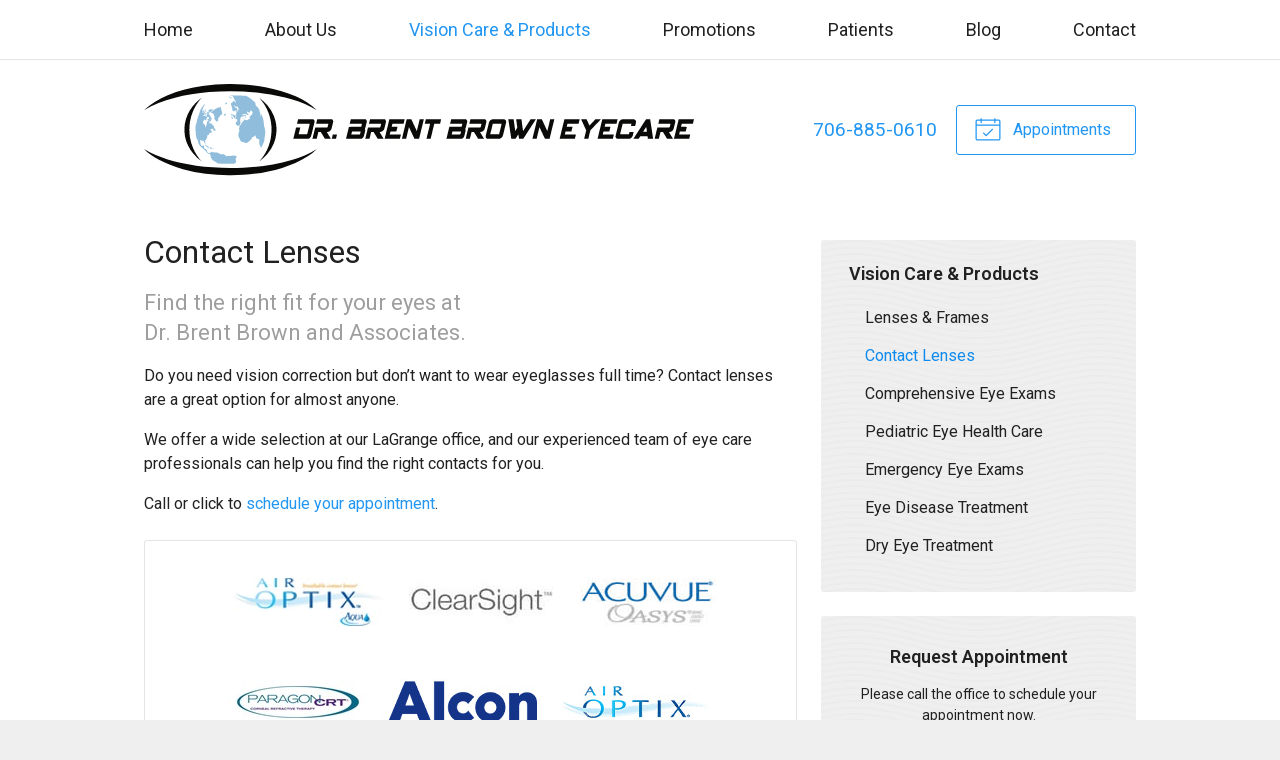

--- FILE ---
content_type: image/svg+xml
request_url: https://drbrentbrown.com/wp-content/uploads/sites/1358/2019/05/logo-1.svg
body_size: 21081
content:
<?xml version="1.0" encoding="UTF-8"?>
<svg width="550px" height="92px" viewBox="0 0 550 92" version="1.1" xmlns="http://www.w3.org/2000/svg" xmlns:xlink="http://www.w3.org/1999/xlink">
    <!-- Generator: Sketch 54.1 (76490) - https://sketchapp.com -->
    <title>logo</title>
    <desc>Created with Sketch.</desc>
    <g id="logo" stroke="none" stroke-width="1" fill="none" fill-rule="evenodd">
        <g id="Group">
            <path d="M84.6286794,0 L87.1927208,0 C98.6587112,0.0678202068 110.133453,1.03261734 121.406921,3.16348449 C131.800915,5.13027049 142.05708,8.04216388 151.726929,12.3651551 C159.440931,15.8589897 166.883652,20.2607399 172.88027,26.3098648 C165.321599,21.4289976 156.881265,18.092681 148.30529,15.4761337 C138.876094,12.6320605 129.186555,10.7090294 119.431384,9.38544153 C101.469968,7.00735879 83.2503978,6.674821 65.1949085,8.11435959 C53.3854415,9.13166269 41.615354,10.9124901 30.1406126,13.9228321 C19.6219173,16.7078361 9.21042164,20.4204455 0,26.3098648 C6.69232299,19.6262928 15.0692124,14.9029435 23.7305091,11.2603421 C34.8114558,6.65294352 46.5487271,3.7760541 58.3975736,2.01054097 C67.0807478,0.726332538 75.8536197,0.118138425 84.6286794,0" id="Fill-1" fill="#0A0B09"></path>
            <path d="M86.2301114,11.6344471 C87.4311854,11.2909706 88.6847653,11.4309865 89.91428,11.426611 C93.1959029,11.444113 96.4775259,11.5535004 99.756961,11.7066428 C100.791766,11.7897772 101.957836,11.5710024 102.859189,12.2142005 C104.434368,13.2665076 106.167064,14.089101 107.595664,15.351432 C109.118337,16.7515911 110.805091,17.9986078 112.034606,19.685362 C111.726134,19.5497216 111.419849,19.4140811 111.113564,19.2784407 C111.424224,20.1404137 111.80708,20.9805091 111.977725,21.8862371 C112.546539,22.1859586 113.141607,22.5075577 113.439141,23.1113763 C114.058274,24.1702466 115.259348,24.9359586 115.397176,26.2332936 C115.484686,27.2352824 115.83035,28.1782021 116.132259,29.127685 C116.528242,30.3878282 116.390414,31.807677 117.090493,32.9693715 C117.138624,32.0155131 116.836714,31.0441527 117.140811,30.1099841 C117.88027,31.2213604 118.309069,32.4968178 118.827566,33.7175815 C119.709228,36.4697693 119.685163,39.4035402 120.157717,42.2344869 C120.820605,44.5710024 121.50537,46.9884646 121.227526,49.4431185 C120.8928,51.5542959 120.647772,53.6785998 120.383055,55.800716 C120.229912,56.9295943 119.991448,58.0672235 119.451074,59.0823389 C118.628481,60.5787589 118.302506,62.3223946 117.204256,63.66786 C116.797335,63.1274861 116.38385,62.5761734 116.169451,61.9264121 C115.933174,61.1803898 115.408115,60.5328162 115.368735,59.7299125 C115.141209,58.4063246 115.359984,57.0717979 115.355609,55.7416468 C114.883055,55.400358 114.430191,55.0328162 113.924821,54.7440334 C113.360382,54.4246221 112.658115,54.4771281 112.102426,54.1599045 C111.695505,53.3504375 111.901154,52.3790772 111.774264,51.5039777 C111.5358,51.5061655 111.30171,51.5083532 111.065434,51.5127287 C110.770088,51.8255768 110.483492,52.1559268 110.148767,52.4293954 C109.577765,52.8516309 108.656722,52.6897375 108.265115,53.3613763 C107.654733,54.2714797 107.3572,55.4484885 106.379276,56.0654336 C105.121321,56.9120923 104.318417,58.3800716 102.817621,58.8613763 C101.876889,58.9926412 100.848648,58.9116945 100.054495,58.3450676 C99.3259745,57.793755 98.3939936,57.8856404 97.5385839,57.9162689 C97.1885442,57.3605807 96.7509944,56.8705251 96.2456245,56.4548528 C96.0005967,54.8381066 94.8651551,53.5735879 94.4276054,52.0290374 C94.0141209,50.2722753 94.8695306,48.6117741 95.3223946,46.9643994 C95.6833731,45.8770883 94.6245028,44.7897772 95.1758154,43.7330947 C95.6089897,42.9739459 95.5761734,42.094471 95.5236675,41.25 C95.9218377,41.1581146 96.320008,41.0662291 96.720366,40.9743437 C97.0638425,40.2195704 97.4620127,39.4910501 97.8623707,38.7625298 C98.5077566,37.4520684 99.8926014,36.7301114 100.577367,35.4371519 C101.426213,35.6646778 102.198488,36.1284805 103.069212,36.2881862 C103.828361,35.3255768 105.162888,35.2861973 106.118934,34.5970565 C105.762331,34.0085521 105.53043,33.3587908 105.482299,32.66965 C106.08393,32.1599045 106.720565,31.6939141 107.322196,31.1841687 C108.160103,30.4950278 108.282617,29.3464598 108.637033,28.3838504 C108.168854,27.5021877 107.538783,26.716786 106.757757,26.0932776 C106.552108,27.0405728 106.044551,27.8675418 105.512928,28.6616945 C104.63564,28.5063644 103.646778,28.1060064 103.434566,27.1390215 C103.279236,27.5809467 103.115155,28.0206842 102.940135,28.4560461 C102.953262,28.613564 102.975139,28.9285998 102.988266,29.0861177 C103.600835,29.3836516 104.16965,29.7643198 104.683771,30.2128083 C104.585322,30.4950278 104.486874,30.7772474 104.390613,31.059467 C103.552705,30.8231901 102.758552,30.3178202 101.855012,30.4994033 C101.666866,30.2696897 101.480907,30.0399761 101.297136,29.8102625 C100.192323,30.0618536 98.8643596,30.1384248 98.0877088,31.0725935 C98.4049324,31.2213604 98.7265314,31.3657518 99.0481305,31.5079554 C99.7897772,31.1972951 100.570804,31.0091488 101.360581,30.8691329 C101.592482,31.407319 101.811257,31.9520684 102.005967,32.5055688 C101.546539,32.3152347 101.091488,31.895187 100.56424,32.0745823 C99.4922434,32.3874304 98.4136834,32.7462212 97.2782418,32.6740255 C97.024463,33.2275259 96.7444312,33.7678998 96.4403341,34.2973349 C95.7380668,35.1833731 96.6000398,36.2641209 96.2543755,37.255171 C96.4534606,37.9005569 96.7794352,38.5831344 96.5519093,39.265712 C96.3615752,39.8170247 96.0684169,40.3245823 95.7533811,40.8102625 C95.2764519,41.6262928 94.2241448,41.66786 93.4343675,42.006961 C92.5614558,41.1318616 91.9029435,40.0729912 91.4916468,38.909109 C92.0954654,37.8414877 93.6422037,37.2376691 93.4868735,35.8331344 C93.1302705,35.0739857 92.1129674,35.1199284 91.4260143,34.8595863 C91.4763325,34.201074 91.7935561,33.6322593 92.1326571,33.0831344 C92.6314638,32.2649165 92.1742243,31.3110581 92.0232697,30.4600239 C92.1260939,30.0027844 92.2201671,29.5411695 92.3054893,29.0795545 C92.4017502,28.9614161 92.5920843,28.7251392 92.6883453,28.6070008 C92.2114161,28.1431981 91.7410501,27.6706444 91.2838107,27.1871519 C91.7432379,27.2002784 92.2048528,27.2155927 92.6664678,27.2287192 C92.7627287,27.4868735 92.8611774,27.7450278 92.9596261,28.0031822 C93.4081146,27.4956245 93.9112967,27.0208831 94.256961,26.4301909 C94.5435561,25.8613763 94.6770088,25.2334924 94.8629674,24.6274861 C94.6245028,24.4305887 94.3904137,24.2336913 94.1563246,24.0346062 C94.0688146,23.3432776 93.7669053,22.5688146 92.9858791,22.4506762 C92.377685,22.5556881 91.7563644,22.7022673 91.159109,22.4638027 C90.9906523,21.8687351 90.688743,21.3283612 90.1921241,20.9455052 C90.1636834,21.929992 90.5356006,22.9341687 91.2334924,23.6320605 C91.594471,23.7895784 92.00358,23.7523866 92.3886237,23.7983294 C93.1127685,24.5771679 94.0031822,25.7585521 93.2790374,26.8108592 C92.5395784,26.673031 91.7869928,26.4870724 91.0322196,26.5702068 C90.5837311,26.7846062 90.2730708,27.2024662 89.9164678,27.535004 C89.2863962,27.1937152 88.5906921,26.8239857 88.2865951,26.1348449 C88.1859586,25.5988465 88.339101,25.0562848 88.3981702,24.5246619 C88.0459427,23.9077168 87.7418457,23.2601432 87.6127685,22.5578759 C87.3764916,21.3896181 86.5889021,20.2279236 87.2189737,19.0421639 C88.3894193,18.7074383 88.9691726,17.5479316 89.9077168,16.865354 C90.2271281,16.882856 90.5465394,16.9025457 90.8659507,16.9200477 C90.7981305,17.4276054 90.6471758,17.9395386 90.7281225,18.4558473 C91.1459825,18.4733492 91.5485282,18.3573986 91.9488862,18.2501989 C91.6557279,17.5413683 91.3647574,16.8347255 91.08035,16.1237072 C90.7259348,16.108393 90.3737072,16.0930788 90.0236675,16.0777645 C90.1855609,15.9202466 90.3518298,15.7649165 90.5159109,15.6095863 C89.9908512,14.6010342 89.7939539,13.3868337 88.8575975,12.6408115 C88.8926014,12.3957836 88.9276054,12.1507558 88.9647971,11.9057279 C88.0481305,11.9297932 87.0986476,12.0019889 86.2301114,11.6344471" id="Fill-3" fill="#8FBDDB"></path>
            <path d="M84.6746221,12.3410899 C85.9085123,12.984288 87.1161496,13.8659507 88.5906921,13.7281225 C88.4813047,13.8812649 88.2669053,14.1875497 88.1597056,14.3406921 C87.538385,14.2356802 86.8579952,14.2422434 86.3263723,13.8637629 C85.8275656,13.5290374 85.311257,13.2183771 84.7577566,12.9821002 C84.7380668,12.8223946 84.6964996,12.5007955 84.6746221,12.3410899" id="Fill-4" fill="#8FBDDB"></path>
            <path d="M54.6827765,16.1652745 C55.6322593,15.3448687 56.6539379,14.6185362 57.6318616,13.8331344 C54.7505967,17.0578759 52.2040573,20.5976531 50.2788385,24.4809069 C49.9134845,25.2816229 49.5065632,26.0626492 49.1718377,26.8743039 C47.7979316,30.0487271 46.8309467,33.382856 46.1505569,36.7716786 C46.0739857,37.2682975 46.0171042,37.7671042 45.9033413,38.2571599 C45.1726333,43.1292761 45.1791965,48.0976531 45.9011535,52.9697693 C46.019292,53.4576372 46.0717979,53.9608194 46.1527446,54.4574383 C46.8265712,57.8462609 47.8023071,61.1803898 49.1718377,64.354813 C51.2151949,69.1569212 54.155529,73.536794 57.6449881,77.4047335 C51.8824582,73.2195704 46.9687749,67.7589499 43.9190533,61.2854018 C42.3394988,57.8768894 41.1843675,54.243039 40.7249403,50.5085521 C39.7338902,43.5340095 40.9043357,36.3013126 43.9168656,29.9415274 C46.4459029,24.6362371 50.1803898,19.9347653 54.6827765,16.1652745" id="Fill-5" fill="#0A0B09"></path>
            <path d="M115.202466,13.8353222 C121.422235,18.2239459 126.554694,24.2315036 129.565036,31.2519889 C130.488266,33.4463007 131.212411,35.7215593 131.730907,38.0449483 C132.776651,43.0811456 132.791965,48.3273667 131.678401,53.3526253 C131.197096,55.6235084 130.455449,57.8309467 129.565036,59.9727526 C126.556881,66.9844869 121.433174,72.9986078 115.213405,77.3784805 C118.503779,73.8693317 121.203461,69.8198091 123.233691,65.4618138 C125.417064,60.6772076 126.81066,55.5338107 127.307279,50.300716 C127.604813,47.2509944 127.521679,44.1684566 127.359785,41.1121718 C126.882856,36.8745028 125.99463,32.6652745 124.445704,28.6857597 C122.373906,23.1945107 119.210422,18.118934 115.202466,13.8353222" id="Fill-6" fill="#0A0B09"></path>
            <path d="M81.7496022,18.3267701 C82.0318218,18.2589499 82.3184169,18.2239459 82.6071997,18.1801909 C82.6071997,18.431782 82.6093874,18.6811854 82.6115752,18.9327765 C82.7734686,19.293755 82.9309865,19.6569212 83.0928799,20.0200875 C82.4015513,20.1885442 81.6927208,20.2716786 80.9817025,20.2454256 C81.1107796,19.7072395 81.368934,19.2281225 81.9071201,19.0180986 C81.8305489,18.7927605 81.7058473,18.5717979 81.7496022,18.3267701" id="Fill-7" fill="#8FBDDB"></path>
            <path d="M59.5373906,21.2145982 C59.9289976,20.6742243 60.4584328,20.2607399 61.0381862,19.9413286 C60.7078361,21.155529 59.9202466,22.1509547 59.316428,23.2295147 C58.9466985,24.2336913 58.5879077,25.2422434 58.2619332,26.2617343 C58.4019491,26.5242641 58.541965,26.786794 58.6797932,27.0515115 C58.4675815,27.8587908 58.6294749,28.6791965 58.8110581,29.4733492 C59.1042164,28.9592283 59.3908115,28.4407319 59.6752188,27.9222355 C59.4433174,27.7253381 59.2114161,27.5306285 58.9795147,27.3359189 C59.2967383,26.786794 59.716786,26.307677 60.1980907,25.898568 C60.2943516,26.5505171 60.3052904,27.2112172 60.2571599,27.8675418 C60.5328162,28.2175815 61.0031822,28.5829356 60.83035,29.0904932 C60.6553302,29.823389 60.4693715,30.5759745 60.1018298,31.2388624 C59.6795943,31.433572 59.1895386,31.3416866 58.7388624,31.3613763 C59.2332936,31.5538982 59.7102228,31.790175 60.1652745,32.0614558 C60.4278043,31.9476929 60.6947096,31.8317422 60.9594272,31.7179793 C60.9594272,31.9608194 60.9594272,32.4486874 60.9594272,32.6915274 C61.2044551,32.0570804 61.4647971,31.4291965 61.736078,30.8056881 C61.7513922,31.5801512 61.8345267,32.3589897 62.1386237,33.0787589 C62.4711615,32.9409308 62.805887,32.8009149 63.1384248,32.660899 C62.8977725,32.4486874 62.6571201,32.2364757 62.4164678,32.0286396 C62.3245823,31.1075975 62.9546539,30.3900159 63.6372315,29.8715195 C63.6919252,30.0115354 63.8035004,30.2893795 63.8581941,30.4293954 C64.0113365,30.276253 64.1666667,30.1252983 64.3241846,29.9743437 C64.7223548,30.2106205 65.1227128,30.4490851 65.5230708,30.685362 C65.6215195,31.0441527 65.7221559,31.4029435 65.8271679,31.7617343 C66.3937947,32.1949085 66.6803898,32.8512331 66.9254177,33.4988067 C67.2688942,33.7722753 67.7392601,33.9691726 67.9033413,34.4067224 C67.91428,34.7480111 67.7720764,35.0717979 67.7064439,35.402148 C67.2863962,35.3168258 66.8707239,35.2293158 66.4550517,35.1418059 C66.6322593,35.5487271 66.818218,35.9512729 67.0151154,36.3494431 C66.6453858,36.8679395 66.3150358,37.8021082 65.5033811,37.5723946 C64.8470565,36.968576 64.3876293,36.1000398 63.4425219,35.8943914 C63.4643994,35.8156325 63.5081543,35.6559268 63.5300318,35.5771679 C64.2716786,35.2577566 64.9017502,34.7480111 65.4027446,34.1179395 C64.9870724,33.5928799 64.5495227,33.0875099 64.0922832,32.599642 C63.971957,32.634646 63.7313047,32.7068417 63.6109785,32.7418457 C63.4293954,33.2647176 63.1996818,33.7678998 62.8977725,34.2317025 C62.7030628,34.2295147 62.3114558,34.2251392 62.1167462,34.2229515 C62.2392601,34.8770883 62.3945903,35.5246619 62.5564837,36.1722355 C62.1692522,36.2072395 61.7842084,36.2444312 61.4013524,36.2816229 C61.3750994,35.9906523 61.3510342,35.697494 61.326969,35.4087112 C60.1805887,35.697494 59.2486078,36.6688544 59.0123309,37.8283612 C58.9663882,38.4168656 58.9313842,39.1978918 59.4848846,39.5719968 C60.2462212,40.0686158 60.882856,40.7686953 61.2460223,41.6087908 C61.33572,42.3788783 61.283214,43.1664678 61.4626094,43.929992 C61.8257757,42.9455052 61.8585919,41.7947494 62.7140016,41.0640414 C62.6264916,39.6901352 62.9918457,38.3577963 63.4053302,37.0626492 C63.9610183,37.0429594 64.5801512,36.9620127 65.0548926,37.3229912 C65.3918059,38.0208831 65.3677407,38.821599 65.4771281,39.5763723 C65.6412092,39.6201273 65.9671838,39.7076372 66.1312649,39.7513922 C66.4484885,39.4647971 66.765712,39.1782021 67.0851233,38.891607 C67.4898568,40.2195704 68.6515513,41.0443516 69.5572792,42.0135243 C70.0429594,42.4729515 69.9838902,43.1949085 70.1764121,43.7899761 C70.281424,44.3325378 70.760541,44.6628878 71.0974543,45.0610581 C71.4781225,45.4373508 71.6071997,45.9711615 71.7756563,46.4590294 C71.3359189,46.5312251 70.8961814,46.6449881 70.4476929,46.6406126 C69.9182578,46.5071599 69.4325776,46.2555688 68.9381464,46.0411695 C69.0453461,45.2907717 69.2269292,44.5535004 69.480708,43.8402944 C69.159109,44.1859586 68.8375099,44.5359984 68.5180986,44.8838504 C67.6670644,44.8685362 66.7875895,44.8400955 66,45.2163882 C66.3544153,45.4482896 66.713206,45.6780032 67.0741846,45.9033413 C67.1529435,46.33214 67.2317025,46.7609387 67.3104614,47.1897375 C67.6145585,47.506961 67.9186555,47.8219968 68.2249403,48.1370326 C67.7326969,48.3973747 67.2470167,48.6664678 66.765712,48.9464996 C66.6935163,48.7452267 66.6213206,48.5461416 66.5491249,48.3448687 C65.9890613,48.9027446 65.4377486,49.4693715 64.8886237,50.0381862 C64.8908115,50.2153938 64.8908115,50.5719968 64.8908115,50.7513922 C64.4116945,50.8935959 63.9347653,51.0379873 63.4556484,51.1780032 C63.4600239,52.571599 63.1209228,53.9586317 62.3377088,55.1225139 C61.9701671,55.5819411 61.1650756,55.7591488 61.1497613,56.4351631 C61.1716388,57.4240255 61.3772872,58.4019491 61.4101034,59.3908115 C61.1716388,59.4148767 60.9331742,59.4411297 60.6968974,59.4651949 C60.4584328,58.7476134 60.3096659,57.9819014 59.9114956,57.3299523 C59.5133254,56.8705251 58.889817,56.7195704 58.3560064,56.4811058 C58.1459825,56.618934 57.9381464,56.7567621 57.7303103,56.8945903 C57.3824582,56.645187 57.0455449,56.3848449 56.7173827,56.1113763 C56.49642,56.0982498 56.2776452,56.0851233 56.0588703,56.0741846 C56.1026253,57.6690533 56.3432776,59.2617343 56.7917661,60.7931583 C56.9361575,61.4407319 57.5990453,61.7163882 58.08035,62.0817422 C58.2903739,61.8782816 58.5025855,61.6770088 58.7169849,61.4735481 C59.1829753,61.6157518 59.6424025,61.7732697 60.099642,61.9439141 C60.0318218,62.7424423 59.9946301,63.5431583 60.0055688,64.3438743 C60.9222355,64.7945505 62.1495625,65.0177009 62.5980509,66.0546937 C63.0596659,66.853222 62.9393397,68.0214797 63.8319411,68.5224741 C64.5167064,69.0125298 65.3874304,69.0103421 66.1903341,69.1131663 C66.2887828,68.9031424 66.3894193,68.6953063 66.4900557,68.4896579 C66.9647971,68.2161893 67.4395386,67.9427208 67.9120923,67.6648767 C68.0630469,67.8289578 68.2140016,67.9908512 68.367144,68.1549324 C69.2225537,68.0936754 70.0560859,68.2840095 70.8852426,68.4677804 C71.7822196,68.6734288 72.7229515,68.4262132 73.6133652,68.6515513 C74.5234686,69.0584726 75.3657518,69.6010342 76.278043,70.0057677 C77.1640811,70.9924423 78.5073588,69.7410501 79.5771679,70.2836118 C80.7082339,70.5133254 81.3733095,71.5065632 82.2615354,72.1278839 C83.4276054,72.1585123 84.5936754,72.0403739 85.7619332,72.1060064 C86.8186158,72.1694511 87.7549722,71.4693715 88.8204057,71.5940732 C89.8617741,71.6968974 90.9622116,71.5218775 91.9576372,71.8959825 C92.5548926,72.0885044 92.6095863,72.7426412 92.6620923,73.2720764 C92.1567224,73.840891 91.5879077,74.4556484 91.5310263,75.2563644 C91.6907319,76.2671042 92.5614558,77.3237868 91.9270088,78.3389021 C91.2378679,79.0892999 90.3562053,79.9075179 89.2557677,79.8178202 C84.2961416,79.8221957 79.3343278,79.8134447 74.3790772,79.5684169 C73.5171042,79.6012331 73.022673,78.7873906 72.361973,78.3760939 C70.9136834,77.4156722 69.220366,76.7637232 68.00179,75.4904535 C67.6539379,74.8341289 67.3476531,74.1581146 66.9319809,73.5389817 C66.5972554,72.5588703 66.8379077,71.4081146 66.2187749,70.5133254 C65.7265314,69.7629276 64.7267303,69.8241846 64.006961,69.4303898 C62.9918457,68.793755 62.2589499,67.8223946 61.5676213,66.8663484 C61.0928799,66.1509547 60.2571599,65.8490453 59.6183373,65.3196102 C58.8460621,64.7114161 58.3319411,63.8319411 57.5093477,63.2806285 C56.6583134,62.7380668 56.1638823,61.8323389 55.4856802,61.1147574 C54.956245,60.5546937 54.6324582,59.8392999 54.4946301,59.0867144 C54.2736675,57.9206444 53.8142403,56.8202068 53.5845267,55.6563246 C53.424821,55.6541368 53.2651154,55.6519491 53.1075975,55.6497613 C51.6636834,52.7006762 51.902148,49.3402944 51.5761734,46.1614956 C51.5455449,45.0654336 51.4711615,43.9693715 51.458035,42.8733095 C51.4208433,41.7881862 51.902148,40.797136 52.2084328,39.7842084 C52.8975736,37.5592681 53.0113365,35.1593079 54.0680191,33.0503182 C54.5427605,32.1577168 54.4705648,31.094471 54.929992,30.1996818 C55.809467,28.5391806 55.9210422,26.5855211 56.905529,24.9665871 C57.7193715,23.6736277 58.6075975,22.4244232 59.5373906,21.2145982" id="Fill-8" fill="#8FBDDB"></path>
            <path d="M74.5234686,23.3804694 C75.5232697,23.8573986 76.3743039,23.0960621 77.2537788,22.730708 C77.1181384,23.4023469 76.9606205,24.0674224 76.8271679,24.7390613 C77.391607,25.4938345 77.6191329,26.4148767 77.7591488,27.3315434 C77.8947892,28.24821 78.5795545,29.2086317 78.0304296,30.1165473 C77.356603,30.9063246 76.234288,31.2476134 75.74642,32.2145982 C75.4029435,32.8949881 75.0485282,33.6169451 74.302506,33.9319809 C74.0356006,34.8355211 74.2893795,35.767502 74.3615752,36.6797932 C73.8912092,36.9926412 73.449284,37.4783214 72.8542164,37.5045744 C71.9025457,37.2923628 71.5306285,36.2641209 70.8918059,35.6340493 C70.0495227,34.7852029 70.298926,33.4966189 70.6489658,32.4836913 C70.5111376,32.3961814 70.2332936,32.2189737 70.0954654,32.1292761 C70.1807876,31.9498807 70.2682975,31.7704853 70.3558075,31.5910899 C69.7694909,30.980708 69.5900955,30.1318616 69.1656722,29.4252188 C68.706245,28.9986078 67.9339698,29.4274065 67.4679793,28.9986078 C67.1376293,28.7645187 66.9516706,28.3400955 67.0785601,27.9463007 C67.7786396,27.3599841 68.5990453,26.9333731 69.3910103,26.4805091 C69.5266508,26.2529833 69.6601034,26.0254574 69.7957438,25.7957438 C70.5527049,25.5113365 71.3074781,25.194113 71.944113,24.679992 C72.6901352,24.0455449 73.6636834,23.8158313 74.5234686,23.3804694" id="Fill-9" fill="#8FBDDB"></path>
            <path d="M60.9594272,25.2684964 C61.2438345,25.2334924 61.5282418,25.2006762 61.8148369,25.16786 C61.7579554,25.3166269 61.639817,25.611973 61.5829356,25.7585521 C61.4341687,25.8154336 61.1366348,25.9270088 60.9878679,25.9838902 C61.2547733,26.3558075 61.5260541,26.7233492 61.8060859,27.0865155 C61.6791965,27.3512331 61.5523071,27.6137629 61.4276054,27.8806683 C61.1978918,27.6640811 60.9397375,27.4671838 60.7669053,27.2002784 C60.8194113,26.5548926 60.9966189,25.9204455 60.9594272,25.2684964" id="Fill-10" fill="#8FBDDB"></path>
            <path d="M66.5710024,25.4260143 C66.6541368,25.3800716 66.8204057,25.2903739 66.9035402,25.2466189 C67.5729912,25.2816229 68.2424423,25.3078759 68.9140811,25.3428799 C68.305887,26.1807876 67.7611376,27.1499602 66.7875895,27.6159507 C66.0481305,27.9856802 65.5143198,28.6441925 64.8186158,29.0795545 C64.8470565,29.3727128 64.8733095,29.6658711 64.9017502,29.9612172 C64.2585521,29.8802705 63.6284805,29.7205648 63.0509149,29.4208433 C63.0793556,28.7776452 63.1121718,28.1344471 63.1821798,27.4934368 C63.5190931,27.8981702 63.8231901,28.326969 64.0900955,28.7820207 C64.4992045,27.8456643 65.2933572,27.1630867 65.8599841,26.325179 C65.4355609,26.7364757 64.9848846,27.117144 64.4838902,27.4321798 C64.4466985,26.9880668 64.2235481,26.4564439 64.6107796,26.1020286 C65.0570804,25.463206 65.8577963,25.3975736 66.5710024,25.4260143" id="Fill-11" fill="#8FBDDB"></path>
            <path d="M62.2261337,28.5829356 C61.9307876,28.0600636 62.1736277,27.6793954 62.6549324,27.4343675 C62.6636834,27.8631663 62.5586714,28.2875895 62.2261337,28.5829356" id="Fill-12" fill="#8FBDDB"></path>
            <path d="M60.8762928,30.2171838 C61.0031822,29.5849244 61.3838504,29.0795545 61.9285998,28.7492045 C61.9942323,28.9329753 62.1233095,29.3005171 62.1889419,29.484288 C62.4295943,29.4689737 62.6702466,29.4558473 62.9130867,29.4449085 C62.6833731,29.902148 62.3814638,30.3550119 61.8126492,30.3834527 C61.7338902,30.4403341 61.5719968,30.5519093 61.4932379,30.6087908 C61.2854018,30.4775259 61.0797534,30.3484487 60.8762928,30.2171838" id="Fill-13" fill="#8FBDDB"></path>
            <path d="M79.4174622,31.1732299 C80.1875497,30.4315831 81.0276452,29.7402546 82.0361973,29.3442721 C81.9158711,29.9830947 81.9202466,30.6897375 81.5702068,31.2541766 C80.942323,31.7661098 79.9709626,31.8229912 79.4174622,31.1732299" id="Fill-14" fill="#8FBDDB"></path>
            <path d="M87.4158711,30.0815434 C88.0065632,29.9305887 88.5250597,30.4075179 89.0326173,30.6394193 C89.8639618,31.1797932 90.8571997,31.3088703 91.8132458,31.4663882 C91.5725935,32.3721161 91.3122514,33.2734686 91.0628481,34.1770088 C90.7871917,34.2163882 90.5115354,34.2579554 90.2380668,34.3017104 C89.8945903,33.0678202 89.2710819,31.9192522 88.2340891,31.1360382 C87.8884248,31.1819809 87.5449483,31.2301114 87.2036595,31.2760541 C87.1949085,30.8713206 86.9914479,30.3484487 87.4158711,30.0815434" id="Fill-15" fill="#8FBDDB"></path>
            <path d="M105.272275,30.1931185 C105.94829,29.9152745 105.237271,30.9260143 105.272275,30.1931185" id="Fill-16" fill="#8FBDDB"></path>
            <path d="M87.3217979,32.5515115 C87.4946301,32.5099443 87.8359189,32.4289976 88.0065632,32.3874304 C88.6038186,32.9715593 88.7897772,33.7854018 88.6869531,34.5948687 C88.5294352,34.6867542 88.2165871,34.8661496 88.0590692,34.9558473 C87.5887033,34.236078 87.4071201,33.3937947 87.3217979,32.5515115" id="Fill-17" fill="#8FBDDB"></path>
            <path d="M101.474344,33.0765712 C101.581543,33.0831344 101.800318,33.0940732 101.909706,33.1006364 C101.975338,33.3281623 102.043158,33.5556881 102.110979,33.783214 C101.666866,33.8882259 101.22494,33.9954256 100.783015,34.0982498 C101.010541,33.7547733 101.240255,33.4156722 101.474344,33.0765712" id="Fill-18" fill="#8FBDDB"></path>
            <path d="M98.6980907,33.5819411 C99.1181384,33.9276054 99.4791169,34.3367144 99.7897772,34.7852029 C99.3894193,34.6998807 98.9693715,34.6539379 98.6193317,34.4307876 C98.6390215,34.218576 98.678401,33.7941527 98.6980907,33.5819411" id="Fill-19" fill="#8FBDDB"></path>
            <path d="M154.102824,35.2949483 C159.156523,35.314638 164.212411,35.2708831 169.263922,35.3168258 C170.27685,35.6274861 170.690334,36.8963803 170.565632,37.8699284 C170.357796,39.0338107 169.99463,40.1648767 169.743039,41.320008 C169.082339,44.1071997 168.386635,46.8856404 167.710621,49.6684566 C167.39996,51.075179 167.071798,52.5519093 166.128878,53.6895386 C165.522872,54.4071201 164.610581,54.8840493 163.656722,54.8424821 C158.874304,54.8490453 154.091885,54.8468576 149.309467,54.8424821 C149.436356,54.3655529 149.541368,53.8820605 149.668258,53.4051313 C150.381464,50.4122912 151.109984,47.4238266 151.860382,44.4397375 C151.921639,44.1115752 151.980708,43.7812251 152.044153,43.4552506 C153.464002,43.4311854 154.88385,43.4421241 156.305887,43.4464996 C156.1965,43.8490453 156.100239,44.2537788 156.017104,44.6628878 C155.568616,46.5312251 155.056683,48.3842482 154.665076,50.265712 C157.294749,50.2700875 159.924423,50.2788385 162.554097,50.265712 C162.836317,50.2875895 163.050716,50.0710024 163.291368,49.961615 C163.626094,48.5570804 163.96957,47.1547335 164.334924,45.7589499 C164.393994,45.4614161 164.457438,45.16607 164.53401,44.8750994 C164.899364,43.25179 165.378481,41.6569212 165.695704,40.0248608 C165.638823,39.5654336 165.050318,39.7338902 164.741846,39.683572 C160.825776,39.6901352 156.909706,39.6901352 152.993636,39.683572 C153.38743,38.2265314 153.724344,36.7563644 154.102824,35.2949483" id="Fill-20" fill="#0A0B09"></path>
            <path d="M173.228123,35.305887 C177.984288,35.288385 182.740453,35.3036993 187.496619,35.2949483 C188.227327,35.1986874 188.748011,35.8812649 188.990851,36.4872713 C189.408711,37.4345664 189.041169,38.4606205 188.824582,39.4101034 C188.443914,40.9787192 188.041368,42.5451472 187.671639,44.1181384 C187.365354,45.4920446 186.536197,46.7915672 185.276054,47.4653938 C184.53222,47.8963803 183.663683,48.0254574 182.8214,48.0845267 C184.158115,50.33572 185.516706,52.5781623 186.855609,54.8293556 C184.877884,54.8665473 182.900159,54.8359189 180.924622,54.8446698 C179.563842,52.5825378 178.211814,50.3138425 176.829157,48.0626492 C175.993437,48.0670247 175.157717,48.0626492 174.321997,48.0692124 C174.17323,48.6620923 174.037589,49.2571599 173.893198,49.8500398 C173.499403,51.5171042 173.066229,53.1732299 172.683373,54.8402944 C171.285402,54.8490453 169.885243,54.8490453 168.487271,54.8424821 C168.535402,54.5668258 168.587908,54.2911695 168.642601,54.0155131 C169.533015,50.4976134 170.377486,46.9687749 171.235084,43.4421241 C175.210223,43.4399364 179.185362,43.4464996 183.158313,43.4399364 C183.302705,43.3064837 183.449284,43.1752188 183.598051,43.0439539 C183.770883,42.2366746 183.98747,41.4359586 184.188743,40.6352426 C184.31782,40.3158313 184.276253,39.9832936 184.11436,39.6879475 C180.132657,39.683572 176.148767,39.6988862 172.167064,39.6791965 C172.508353,38.2177804 172.89996,36.7694909 173.228123,35.305887" id="Fill-21" fill="#0A0B09"></path>
            <path d="M206.821002,35.297136 C211.780628,35.3080748 216.740255,35.2708831 221.699881,35.3168258 C222.00179,35.6187351 222.292761,35.9359586 222.561854,36.2706842 C222.741249,36.8613763 222.83751,37.4717582 222.780628,38.0887033 C222.430589,39.283214 222.165871,40.4996022 221.853023,41.702864 C221.540175,42.825179 221.424224,44.0218775 220.844471,45.0544948 C221.006364,45.4832936 221.240453,45.8989658 221.284208,46.3627685 C221.102625,47.4150756 220.761337,48.4345664 220.560064,49.4846858 C220.142204,50.8892204 220.100636,52.5234686 219.019889,53.6304694 C218.479515,54.1774065 217.875696,54.8643596 217.039976,54.8424821 C212.030032,54.8512331 207.022275,54.8446698 202.014519,54.8446698 C202.572395,52.5453461 203.143397,50.2460223 203.699085,47.9466985 C204.097255,46.2665076 204.539181,44.5972554 204.917661,42.9126889 C208.862172,42.7792363 212.811058,42.9148767 216.757757,42.8404932 C217.285004,42.8404932 217.392204,42.2519889 217.495028,41.8472554 C217.624105,41.1406126 217.974145,40.4361575 217.792562,39.7054495 C213.762729,39.6616945 209.735084,39.7054495 205.705251,39.683572 C206.079356,38.2221559 206.429395,36.7541766 206.821002,35.297136" id="Fill-22" fill="#0A0B09"></path>
            <path d="M225.996619,35.3190135 C230.973747,35.2840095 235.950875,35.2774463 240.928003,35.323389 C241.264916,35.6734288 241.564638,36.0562848 241.833731,36.463206 C242.028441,37.2267303 241.995625,38.0055688 241.792164,38.7625298 C241.330549,40.5696102 240.879873,42.3788783 240.451074,44.1947096 C240.004773,46.4305887 237.913286,48.1392204 235.622713,48.0845267 C236.963803,50.3400955 238.309268,52.5956643 239.672235,54.8381066 C237.68576,54.8512331 235.699284,54.8490453 233.714996,54.8402944 C232.365155,52.5737868 231.002188,50.3138425 229.626094,48.0626492 C228.8035,48.0692124 227.980907,48.0692124 227.160501,48.0604614 C227.057677,48.3820605 226.967979,48.708035 226.887033,49.0361973 C226.427605,50.9767303 225.93755,52.9085123 225.473747,54.8468576 C224.067025,54.8424821 222.66249,54.8512331 221.257955,54.8424821 C221.658313,53.1776054 222.063047,51.5149165 222.474344,49.8522275 C222.559666,49.5043755 222.638425,49.1565235 222.73031,48.8086714 C223.143795,47.0190931 223.631663,45.2470167 224.012331,43.4508751 C227.976531,43.4333731 231.94292,43.4443119 235.90712,43.4443119 C236.020883,43.3568019 236.246221,43.1839698 236.357796,43.0964598 C236.561257,41.9697693 237.156325,40.8562053 236.981305,39.701074 C232.968974,39.66607 228.956643,39.7032617 224.9465,39.683572 C225.21778,38.6225139 225.486874,37.5614558 225.749403,36.49821 C225.841289,36.106603 225.91786,35.7128083 225.996619,35.3190135" id="Fill-23" fill="#0A0B09"></path>
            <path d="M245.375696,35.297136 C250.47315,35.3036993 255.572792,35.2818218 260.670247,35.3102625 C260.263325,36.7607399 259.926412,38.2287192 259.552307,39.6879475 C255.846261,39.6879475 252.142403,39.6879475 248.436356,39.6879475 C248.167263,40.7380668 247.924423,41.7969372 247.679395,42.8536197 C249.617741,42.8645585 251.553898,42.8536197 253.492243,42.860183 C253.183771,44.3697295 252.71778,45.8442721 252.4465,47.3603819 C250.481901,47.4282021 248.515115,47.3713206 246.550517,47.3931981 C246.292363,48.4105012 246.049523,49.4321798 245.789181,50.4494829 C249.499602,50.4582339 253.207836,50.4494829 256.918258,50.4538584 C256.727924,51.1976929 256.557279,51.9480907 256.380072,52.6963007 C256.220366,53.41607 256.027844,54.1292761 255.859387,54.8468576 C250.785998,54.8402944 245.714797,54.8577963 240.641408,54.8381066 C242.120326,48.3033015 243.811456,41.8144391 245.375696,35.297136" id="Fill-24" fill="#0A0B09"></path>
            <path d="M262.691726,35.297136 C264.245028,35.2993238 265.798329,35.2927605 267.351631,35.3015115 C267.933572,36.5835322 268.537391,37.8568019 269.13027,39.1344471 C270.35541,41.7838107 271.595863,44.426611 272.810064,47.08035 C273.402944,44.6672633 273.995823,42.2563644 274.579952,39.8410899 C274.916866,38.3293556 275.376293,36.8460621 275.647574,35.3190135 C277.032418,35.2774463 278.417263,35.297136 279.804296,35.3036993 C279.504574,36.8854415 279.045147,38.4278043 278.681981,39.9942323 C277.612172,44.4550517 276.49642,48.9049324 275.41786,53.363564 C275.301909,53.8579952 275.177208,54.3524264 275.054694,54.8446698 C273.516706,54.8337311 271.978719,54.8752983 270.44292,54.8206046 C269.009944,51.6264916 267.465394,48.4805091 265.993039,45.3038982 C265.656126,44.5666269 265.297335,43.8402944 264.927605,43.1205251 C264.280032,46.1855609 263.435561,49.2068417 262.728918,52.258751 C262.52327,53.1207239 262.291368,53.9761337 262.098846,54.8402944 C260.6965,54.8512331 259.294153,54.8490453 257.891806,54.8381066 C258.147772,53.8579952 258.379674,52.8691329 258.629077,51.8868337 C258.928799,50.4669849 259.344471,49.0755768 259.648568,47.6579157 C260.403341,44.6169451 261.149364,41.5737868 261.888823,38.5306285 C262.144789,37.4498807 262.422633,36.3735084 262.691726,35.297136" id="Fill-25" fill="#0A0B09"></path>
            <path d="M281.897971,35.2927605 C286.977924,35.3015115 292.057876,35.2949483 297.140016,35.297136 C296.967184,35.9906523 296.80529,36.6885442 296.632458,37.3798727 C296.459626,38.1543357 296.249602,38.91786 296.063644,39.6879475 C294.138425,39.6945107 292.213206,39.6704455 290.290175,39.7032617 C289.601034,42.7289181 288.81782,45.7326969 288.100239,48.7539777 C287.594869,50.7820207 287.115752,52.8166269 286.61257,54.8468576 C285.229912,54.8446698 283.847255,54.8490453 282.464598,54.8424821 C282.954654,52.8144391 283.462212,50.7907717 283.947892,48.760541 C284.669849,45.7370724 285.455251,42.7289181 286.140016,39.6966985 C284.361376,39.6791965 282.584924,39.6901352 280.808473,39.6901352 C280.817224,39.6070008 280.834726,39.4429196 280.843477,39.361973 C281.230708,38.0143198 281.521679,36.6426014 281.897971,35.2927605" id="Fill-26" fill="#0A0B09"></path>
            <path d="M307.155529,35.3212013 C312.132657,35.2774463 317.114161,35.288385 322.091289,35.3168258 C322.568218,35.706245 322.889817,36.2334924 323.165473,36.7782418 C323.202665,37.2704853 323.215792,37.7671042 323.126094,38.2527844 C322.727924,39.7076372 322.377884,41.1778043 322.019093,42.6414081 C321.844073,43.4705648 321.655927,44.3084726 321.238067,45.0544948 C321.406523,45.5511138 321.763126,46.0499204 321.640613,46.5968576 C321.410899,47.611973 321.13743,48.6139618 320.909905,49.6290772 C320.527049,51.0336118 320.441726,52.659109 319.328162,53.7267303 C318.80529,54.2408512 318.216786,54.8752983 317.422633,54.8424821 C312.417064,54.8490453 307.411496,54.8468576 302.408115,54.8446698 C302.615951,54.0023866 302.823787,53.1622912 303.033811,52.3221957 C303.744829,49.3271679 304.4821,46.3387033 305.228123,43.3546142 C305.252188,43.2321002 305.304694,42.9848846 305.330947,42.860183 C309.227327,42.851432 313.123707,42.868934 317.022275,42.8536197 C317.295744,42.868934 317.499204,42.6523469 317.735481,42.5363962 C317.777049,42.2913683 317.827367,42.0463405 317.886436,41.8035004 C318.035203,41.1187351 318.3393,40.431782 318.210223,39.7163882 C314.176014,39.6441925 310.141806,39.7163882 306.109785,39.6813842 C306.429196,38.2199682 306.879873,36.7913683 307.155529,35.3212013" id="Fill-27" fill="#0A0B09"></path>
            <path d="M326.39459,35.3168258 C331.369531,35.2927605 336.346659,35.2686953 341.323787,35.3277645 C341.621321,35.6515513 341.905728,35.9884646 342.183572,36.3341289 C342.264519,36.7607399 342.334527,37.1895386 342.426412,37.6183373 C342.334527,37.9880668 342.257955,38.3599841 342.18576,38.7340891 C341.831344,40.2042562 341.433174,41.6656722 341.1072,43.1424025 C340.827168,44.4331742 340.455251,45.7961416 339.451074,46.723747 C338.567224,47.6535402 337.272076,48.0276452 336.027247,48.0910899 C337.350835,50.3466587 338.709427,52.5847255 340.052705,54.8315434 C338.068417,54.8577963 336.084129,54.8512331 334.102029,54.8359189 C332.756563,52.5694113 331.395784,50.3116547 330.021877,48.0626492 C329.199284,48.0670247 328.381066,48.0692124 327.562848,48.0582737 C327.048727,49.8850438 326.624304,51.7358791 326.182379,53.5801512 C326.077367,54.0023866 325.978918,54.4246221 325.869531,54.8446698 C324.462808,54.8446698 323.056086,54.8512331 321.651551,54.8424821 C321.789379,54.2911695 321.916269,53.7376691 322.071599,53.1907319 C322.110979,52.9522673 322.156921,52.7159905 322.207239,52.4775259 C322.931384,49.7319014 323.541766,46.9600239 324.259348,44.2122116 C324.303103,43.956245 324.349045,43.7024662 324.401551,43.4486874 C328.394193,43.4377486 332.389021,43.4399364 336.38385,43.4464996 C337.06424,42.8295545 336.99642,41.8319411 337.27864,41.0202864 C337.32677,40.5892999 337.687749,40.0598648 337.261138,39.718576 C333.292562,39.6420048 329.31961,39.718576 325.348846,39.6813842 C325.679196,38.2221559 326.127685,36.7891806 326.39459,35.3168258" id="Fill-28" fill="#0A0B09"></path>
            <path d="M345.712411,36.9904535 C346.491249,35.9097056 347.817025,35.2643198 349.147176,35.297136 C352.507558,35.2927605 355.865752,35.3036993 359.223946,35.2949483 C359.779634,35.2993238 360.376889,35.2730708 360.877884,35.5706046 C361.932379,36.0584726 362.352426,37.3623707 362.135839,38.4496818 C361.840493,39.7776452 361.470764,41.0881066 361.166667,42.4138823 C360.477526,45.3060859 359.746818,48.1873508 359.055489,51.0773667 C358.668258,53.0529037 356.950875,54.8490453 354.8572,54.8424821 C351.286794,54.8468576 347.716388,54.8534208 344.14817,54.8381066 C343.259944,54.8490453 342.282021,54.4552506 341.925418,53.5910899 C341.380668,52.3987669 341.92323,51.0970565 342.18576,49.9047335 C342.898966,46.9140811 343.651551,43.9321798 344.371321,40.9415274 C344.738862,39.6070008 344.876691,38.143397 345.712411,36.9904535" id="Fill-29" fill="#0A0B09"></path>
            <path d="M364.3214,35.3036993 C366.078162,35.2861973 367.834924,35.3080748 369.591687,35.2927605 C369.639817,35.5552904 369.696698,35.8178202 369.760143,36.0781623 C369.952665,38.1477725 370.348648,40.1911297 370.571798,42.2563644 C370.6965,42.886436 370.718377,43.5340095 370.85183,44.1618934 C370.943715,45.1813842 371.123111,46.1877486 371.256563,47.2006762 C371.75537,46.2599443 372.247613,45.3170247 372.759547,44.382856 C372.94113,44.0393795 373.135839,43.7002784 373.275855,43.3349244 C373.151154,42.0900955 372.936754,40.8540175 372.768298,39.6157518 C372.612967,38.16965 372.363564,36.7388624 372.17323,35.2993238 C373.940931,35.2949483 375.708632,35.297136 377.47852,35.297136 C378.025457,39.2547733 378.430191,43.2299125 379.051512,47.176611 C381.517104,43.1949085 384.072395,39.2700875 386.566428,35.3080748 C388.331941,35.2949483 390.097454,35.2818218 391.865155,35.314638 C387.686555,41.7159905 383.569212,48.1567224 379.419053,54.5755768 C379.316229,54.7834129 379.154336,54.8709228 378.931185,54.8402944 C377.649165,54.8621718 376.369332,54.8337311 375.089499,54.8490453 C374.818218,53.354813 374.632259,51.8452665 374.356603,50.3510342 C373.422434,51.8605807 372.420446,53.3285601 371.481901,54.8337311 C370.088305,54.8534208 368.692522,54.8534208 367.301114,54.8337311 C367.049523,52.8931981 366.703858,50.9657916 366.419451,49.029634 C365.741249,44.4506762 365.023667,39.8782816 364.3214,35.3036993" id="Fill-30" fill="#0A0B09"></path>
            <path d="M393.136237,35.3168258 C394.704853,35.2752586 396.275656,35.3102625 397.84646,35.2949483 C397.962411,35.5552904 398.082737,35.8156325 398.207438,36.0759745 C398.561854,36.8788783 398.953461,37.6620923 399.318815,38.4584328 C400.331742,40.6593079 401.349045,42.8558075 402.377287,45.0479316 C402.677009,45.7239459 403.011734,46.384646 403.267701,47.0781623 C404.109984,44.0065632 404.805688,40.8955847 405.573588,37.8064837 C405.774861,36.968576 405.976134,36.1306683 406.190533,35.2949483 C407.57319,35.2993238 408.955847,35.2949483 410.340692,35.2993238 C409.852824,37.2486078 409.384646,39.2022673 408.903341,41.1515513 C408.159507,44.1990851 407.41786,47.2466189 406.660899,50.2897772 C406.352426,51.8080748 405.844869,53.2826173 405.61078,54.8162291 C404.068417,54.8796738 402.523866,54.8293556 400.983691,54.8468576 C400.753978,54.3677407 400.52864,53.8908115 400.303302,53.4116945 C398.70187,49.9813047 397.076372,46.5596659 395.468377,43.1292761 C394.965195,45.148568 394.479515,47.1722355 393.969769,49.1893397 C393.645982,50.6595068 393.234686,52.1077963 392.89996,53.5757757 C392.799324,54.0001989 392.700875,54.4246221 392.591488,54.8468576 C391.193516,54.8468576 389.793357,54.8468576 388.397574,54.8446698 C389.550517,50.1388226 390.685959,45.4285998 391.862967,40.7271281 C392.241448,38.9134845 392.799324,37.1392204 393.136237,35.3168258" id="Fill-31" fill="#0A0B09"></path>
            <path d="M420.39996,35.2949483 C425.484288,35.2993238 430.568616,35.2949483 435.652944,35.2993238 C435.285402,36.7607399 434.944113,38.2287192 434.570008,39.6901352 C430.868337,39.6857597 427.166667,39.6901352 423.464996,39.6857597 C423.193715,40.7380668 422.913683,41.7859984 422.690533,42.8470565 C424.628878,42.8711217 426.569411,42.851432 428.509944,42.8579952 C428.14459,44.3719173 427.781424,45.8836516 427.402944,47.3931981 C425.449284,47.3910103 423.495625,47.3844471 421.544153,47.3975736 C421.336317,48.4236277 421.049722,49.4321798 420.806881,50.4516706 C424.506364,50.4626094 428.205847,50.4407319 431.907518,50.4626094 C431.603421,51.9327765 431.205251,53.3832538 430.86615,54.8468576 C425.775259,54.8446698 420.686555,54.8468576 415.597852,54.8446698 C416.151352,52.6197295 416.676412,50.3860382 417.245227,48.1632856 C417.542761,46.7456245 417.949682,45.3542164 418.269093,43.9431185 C418.334726,43.6477725 418.402546,43.3502387 418.470366,43.0548926 C419.144193,40.475537 419.726134,37.8743039 420.39996,35.2949483" id="Fill-32" fill="#0A0B09"></path>
            <path d="M437.1428,35.3036993 C438.963007,35.2949483 440.781026,35.2905728 442.603421,35.305887 C443.583532,37.3820605 444.473946,39.5019889 445.532816,41.5409706 C447.466786,39.4538584 449.43576,37.3973747 451.378481,35.3168258 C453.211814,35.279634 455.047335,35.2949483 456.885044,35.3102625 C453.375895,38.9594272 449.875497,42.6195306 446.410103,46.305887 C445.793158,48.4367542 445.342482,50.6179395 444.79992,52.7706842 C444.624901,53.4576372 444.463007,54.1511535 444.301114,54.8424821 C442.909706,54.8490453 441.518298,54.8446698 440.129077,54.8446698 C440.295346,54.146778 440.457239,53.4488862 440.625696,52.7509944 C441.157319,50.6179395 441.65175,48.4739459 442.1965,46.3452665 C440.597255,42.8383055 438.982697,39.3400955 437.374702,35.8418854 C437.291567,35.6624901 437.212808,35.4830947 437.1428,35.3036993" id="Fill-33" fill="#0A0B09"></path>
            <path d="M458.309268,35.3015115 C463.400159,35.2927605 468.49105,35.2949483 473.581941,35.3015115 C473.238465,36.7629276 472.840294,38.2090294 472.525259,39.6770088 C468.808274,39.7054495 465.089101,39.674821 461.372116,39.692323 C461.124901,40.7468178 460.85362,41.7991249 460.593278,42.8492442 C462.538186,42.868934 464.485282,42.8536197 466.434566,42.8579952 C466.301114,43.4618138 466.141408,44.0568815 466.010143,44.6563246 C465.789181,45.5686158 465.56603,46.4809069 465.336317,47.3910103 C463.395784,47.3910103 461.457438,47.3931981 459.519093,47.3888226 C459.236874,48.3995625 458.978719,49.4190533 458.755569,50.4429196 C462.459427,50.4691726 466.163286,50.4429196 469.869332,50.4560461 C469.514916,51.910899 469.121122,53.3570008 468.838902,54.8271679 C463.734885,54.8687351 458.633055,54.8381066 453.531225,54.8424821 C453.747812,53.9258154 453.975338,53.0091488 454.21599,52.0968576 C454.913882,49.1040175 455.666468,46.1243039 456.401551,43.1402148 C456.701273,41.720366 457.119133,40.3267701 457.42323,38.909109 C457.709825,37.7036595 458.029236,36.506961 458.309268,35.3015115" id="Fill-34" fill="#0A0B09"></path>
            <path d="M476.369133,36.1744232 C477.360183,35.3190135 478.725338,35.2358791 479.97673,35.297136 C483.25179,35.3102625 486.529037,35.2752586 489.804097,35.3124503 C491.197693,35.3387033 492.193119,36.7804296 492.02685,38.1018298 C491.829952,39.4472951 491.348648,40.7358791 491.15175,42.0813445 C489.764718,42.1097852 488.377685,42.0922832 486.99284,42.094471 C487.093477,41.3178202 487.296937,40.5608592 487.49821,39.8060859 C484.542562,39.8235879 481.589101,39.7645187 478.63564,39.8389021 C477.953063,42.8229912 477.189539,45.7873906 476.469769,48.7627287 C476.351631,49.2877884 476.224741,49.8106603 476.102228,50.3335322 C479.038186,50.3313445 481.974145,50.33572 484.912291,50.3313445 C485.107001,49.5787589 485.286396,48.8217979 485.472355,48.0670247 C486.855012,48.0626492 488.237669,48.0670247 489.622514,48.0648369 C489.489061,48.6795943 489.331543,49.2877884 489.200278,49.9025457 C488.904932,51.4120923 488.425815,53.006961 487.135044,53.9717582 C486.130867,54.8424821 484.74821,54.9081146 483.485879,54.8468576 C480.245823,54.8293556 477.00358,54.8752983 473.765712,54.8249801 C472.538385,54.8424821 471.457637,53.7354813 471.538584,52.5037788 C471.595465,51.1648767 472.098648,49.900358 472.354614,48.5920843 C473.01969,45.8989658 473.6607,43.199284 474.345465,40.5127287 C474.673628,38.9484885 474.995227,37.1851631 476.369133,36.1744232" id="Fill-35" fill="#0A0B09"></path>
            <path d="M502.009547,35.2949483 C503.387828,35.2993238 504.768298,35.297136 506.150955,35.297136 C506.483492,37.3186158 506.81603,39.3422832 507.087311,41.3747017 C507.441726,43.7812251 507.86615,46.1768099 508.183373,48.5898966 C508.46778,50.6726333 508.911893,52.7400557 509.08035,54.8402944 C507.3214,54.8402944 505.564638,54.8731106 503.807876,54.8184169 C503.772872,53.9411297 503.689737,53.068218 503.551909,52.2018695 C501.130072,52.2040573 498.710422,52.206245 496.290772,52.1996818 C495.735084,53.0747812 495.192522,53.9564439 494.656523,54.8402944 C492.901949,54.8468576 491.147375,54.8556086 489.394988,54.8359189 C493.606404,48.3273667 497.800318,41.8056881 502.009547,35.2949483" id="Fill-36" fill="#0A0B09"></path>
            <path d="M515.39638,35.297136 C520.272872,35.314638 525.153739,35.2665076 530.030231,35.3190135 C531.093477,35.6996818 531.506961,37.0451472 531.292562,38.0865155 C530.977526,39.4604216 530.599045,40.8190135 530.290573,42.1951074 C529.905529,43.6193317 529.73926,45.192323 528.754773,46.3605807 C527.86436,47.5025855 526.407319,48.0363962 524.996221,48.0867144 C526.291368,50.361973 527.682776,52.5825378 529.01074,54.8402944 C527.02864,54.8490453 525.048727,54.8556086 523.068815,54.8359189 C521.705847,52.5781623 520.36257,50.3072792 518.975537,48.0648369 C518.142005,48.0670247 517.312848,48.0670247 516.485879,48.0648369 C516.192721,49.2418457 515.897375,50.4188544 515.608592,51.5958632 C515.383254,52.6897375 515.074781,53.7617343 514.818815,54.8468576 C513.41428,54.8402944 512.014121,54.8556086 510.61615,54.8359189 C511.18934,52.4490851 511.769093,50.0644391 512.359785,47.6819809 C512.68576,46.2643198 513.042363,44.853222 513.401154,43.4421241 C517.328162,43.4311854 521.257359,43.4640016 525.184368,43.4268099 C526.052904,43.1795943 525.884447,42.0222753 526.164479,41.3309467 C526.177605,40.814638 526.809865,39.9067224 526.061655,39.7032617 C522.154336,39.6616945 518.247017,39.7032617 514.341885,39.683572 C514.628481,38.2068417 515.04634,36.7607399 515.39638,35.297136" id="Fill-37" fill="#0A0B09"></path>
            <path d="M534.687947,35.3190135 C539.789777,35.2708831 544.893795,35.3080748 549.997812,35.2993238 L549.997812,35.314638 C549.619332,36.7694909 549.284606,38.2330947 548.912689,39.6879475 C545.206643,39.6901352 541.502784,39.6813842 537.798926,39.692323 C537.525457,40.7424423 537.282617,41.8013126 537.000398,42.8492442 C538.954057,42.8886237 540.909905,42.8054893 542.865752,42.9105012 C542.458831,44.3937947 542.11973,45.8924025 541.756563,47.3866348 C539.805091,47.3953858 537.855807,47.3888226 535.906523,47.3910103 C535.650557,48.4105012 535.405529,49.4321798 535.149562,50.4538584 C538.853421,50.4582339 542.557279,50.4451074 546.261138,50.4604216 C545.954853,51.928401 545.532617,53.372315 545.219769,54.8381066 C540.126691,54.8556086 535.0358,54.8424821 529.942721,54.8446698 C531.509149,48.3317422 533.167462,41.8406921 534.687947,35.3190135" id="Fill-38" fill="#0A0B09"></path>
            <path d="M348.810263,39.8060859 C351.752784,39.8017104 354.697494,39.8082737 357.642204,39.8060859 C357.434368,40.6746221 357.21778,41.5409706 357.001193,42.4051313 C356.705847,43.8293556 356.290175,45.2229515 355.981702,46.6428003 C355.695107,47.8701273 355.360382,49.0843278 355.089101,50.3138425 C352.207836,50.3597852 349.326571,50.3138425 346.445306,50.3379077 C346.359984,50.2788385 346.281225,50.2197693 346.209029,50.1607001 C347.090692,47.1809865 347.718576,44.1268894 348.484288,41.1121718 C348.593675,40.6789976 348.689936,40.2392601 348.810263,39.8060859" id="Fill-39" fill="#FFFFFE"></path>
            <path d="M499.112967,47.7147971 C500.038385,46.0652347 501.219769,44.5731901 502.178003,42.9433174 C502.473349,44.5338107 502.829952,46.1264916 502.91965,47.7476134 C501.952665,47.7388624 500.983492,47.7716786 500.031822,47.6250994 L500.009944,47.7673031 C499.786794,47.7541766 499.338305,47.7279236 499.112967,47.7147971" id="Fill-40" fill="#FFFFFE"></path>
            <path d="M308.428799,47.3953858 C311.242243,47.3822593 314.055688,47.3975736 316.871321,47.3866348 C316.921639,47.4544551 317.020088,47.58572 317.070406,47.6535402 C316.711615,48.5767701 316.836317,49.7603421 316.039976,50.4560461 C313.254972,50.4494829 310.472156,50.4560461 307.68934,50.4516706 C307.93218,49.4321798 308.210024,48.4214399 308.428799,47.3953858" id="Fill-41" fill="#FFFFFE"></path>
            <path d="M208.013325,47.3975736 C210.36078,47.3800716 212.710422,47.3997613 215.060064,47.3866348 C215.607001,47.3888226 216.167064,47.3472554 216.698687,47.5200875 C216.578361,48.00358 216.458035,48.4870724 216.328958,48.9705648 C216.245823,49.3512331 216.149562,49.7297136 216.048926,50.1060064 C215.932975,50.1935163 215.698886,50.3663484 215.582936,50.4538584 C212.821997,50.4538584 210.05887,50.4516706 207.297932,50.4538584 C207.490453,49.6881464 207.667661,48.9180589 207.877685,48.1545346 C207.912689,47.9663882 207.978321,47.5879077 208.013325,47.3975736" id="Fill-42" fill="#FFFFFE"></path>
            <path d="M188.798329,50.4691726 C190.18755,50.4385442 191.57677,50.4560461 192.968178,50.4582339 C192.78222,51.7555688 192.366547,53.0025855 192.10183,54.2846062 C192.060263,54.4246221 191.979316,54.7068417 191.937749,54.8468576 C190.548528,54.8402944 189.161496,54.8556086 187.776651,54.8359189 C188.120127,53.3832538 188.557677,51.9459029 188.798329,50.4691726" id="Fill-43" fill="#0A0B09"></path>
            <path d="M60.8150358,61.0053699 C60.9594272,60.9747414 61.2438345,60.9134845 61.3860382,60.882856 C62.4908512,62.005171 64.3307478,61.9307876 65.260541,63.2609387 C64.8186158,63.4600239 64.3023071,63.7466189 63.8210024,63.4950278 C63.3396977,63.1865553 62.9480907,62.7643198 62.4711615,62.4514718 C61.8673429,62.031424 61.0906921,61.7579554 60.8150358,61.0053699" id="Fill-44" fill="#8FBDDB"></path>
            <path d="M65.6390215,63.8866348 C65.6674622,63.7291169 65.7243437,63.4097056 65.7527844,63.25 C66.5885044,63.3725139 67.3979714,63.615354 68.1527446,63.9938345 C68.1724344,64.2126094 68.1921241,64.433572 68.2140016,64.6545346 C67.7195704,64.7070406 67.2120127,64.8558075 66.721957,64.7070406 C66.2603421,64.5976531 65.9671838,64.1929196 65.6390215,63.8866348" id="Fill-45" fill="#8FBDDB"></path>
            <path d="M63.6219173,63.9588305 C63.9303898,63.9960223 64.2388624,64.0375895 64.5473349,64.0835322 C64.3285601,64.2826173 64.2279236,64.7967383 63.8494431,64.6654733 C63.7663087,64.4313842 63.6897375,64.1951074 63.6219173,63.9588305" id="Fill-46" fill="#8FBDDB"></path>
            <path d="M68.6056086,64.4882657 C68.9687749,64.3154336 69.3581941,64.2301114 69.7585521,64.2038584 C69.7257359,64.3941925 69.6622912,64.7704853 69.6316627,64.9608194 C69.2881862,64.807677 68.9447096,64.6501591 68.6056086,64.4882657" id="Fill-47" fill="#8FBDDB"></path>
            <path d="M0.00218774861,64.9258154 C3.70385839,67.2885839 7.60680191,69.3297534 11.6431981,71.0580748 C19.5103421,74.4490851 27.7603421,76.8687351 36.1044153,78.7611376 C46.7521877,81.1282816 57.5924821,82.5918854 68.4699682,83.353222 C78.7370724,84.048926 89.0457438,84.1670644 99.3259745,83.6551313 C115.642204,82.8281623 131.960621,80.5660302 147.662092,75.9498807 C156.456842,73.3027049 165.124702,69.9291965 172.873707,64.9323787 C170.119332,67.7151949 167.032418,70.1567224 163.768298,72.3138425 C155.91428,77.4813047 147.161098,81.1348449 138.213206,83.9307876 C121.713206,88.9998011 104.410302,91.1219173 87.1839698,91.2291169 L84.6089897,91.2291169 C69.2269292,91.0365951 53.8120525,89.2426412 38.9550517,85.1690533 C30.6722355,82.882856 22.5491249,79.8878282 14.9751392,75.8011138 C9.52983294,72.8651551 4.38862371,69.3056881 0.00218774861,64.9258154" id="Fill-48" fill="#0A0B09"></path>
        </g>
    </g>
</svg>

--- FILE ---
content_type: text/plain
request_url: https://www.google-analytics.com/j/collect?v=1&_v=j102&a=162580786&t=pageview&_s=1&dl=https%3A%2F%2Fdrbrentbrown.com%2Fvision-care-products%2Fcontacts%2F&ul=en-us%40posix&dt=Contact%20Lenses%20in%20LaGrange%20GA%20-%20Wide%20Selection%2C%20Professional%20Advice&sr=1280x720&vp=1280x720&_u=IEBAAEABAAAAACAAI~&jid=438328013&gjid=862176577&cid=1840768591.1768942011&tid=UA-101625329-1&_gid=2099169882.1768942011&_r=1&_slc=1&z=1077625846
body_size: -450
content:
2,cG-ZNZW29SLE0